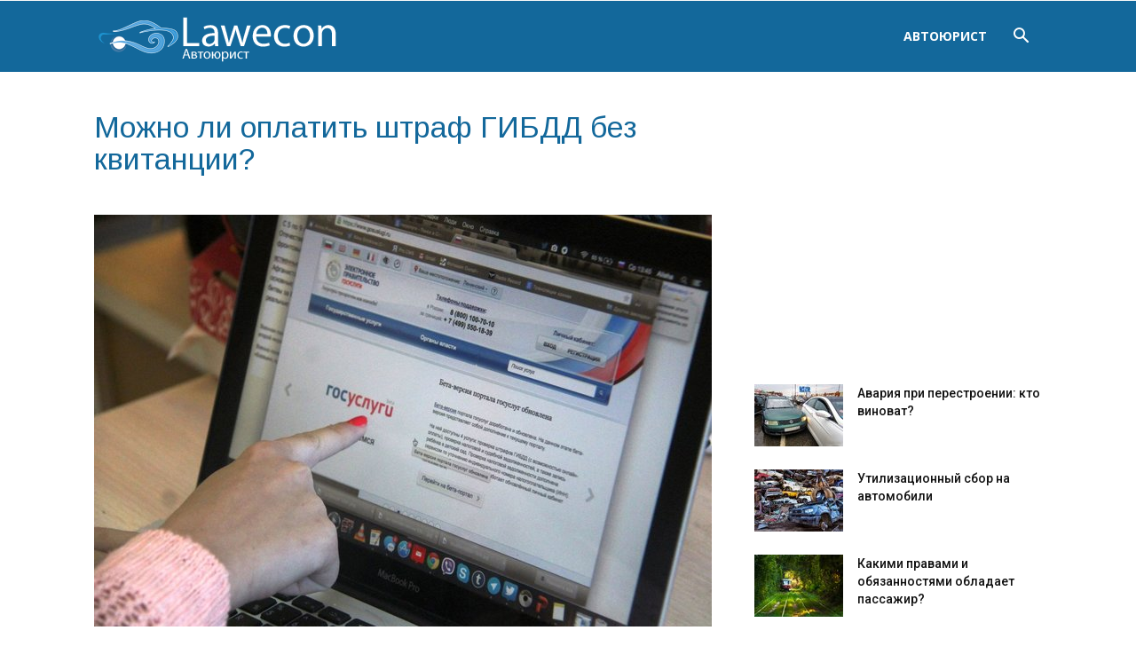

--- FILE ---
content_type: text/html; charset=UTF-8
request_url: https://lawecon.ru/kak-oplatit-shtraf-gibdd-bez-kvitancii/
body_size: 98500
content:
<!doctype html >
<!--[if IE 8]>    <html class="ie8" lang="en"> <![endif]-->
<!--[if IE 9]>    <html class="ie9" lang="en"> <![endif]-->
<!--[if gt IE 8]><!--> <html lang="ru-RU" prefix="og: http://ogp.me/ns#"> <!--<![endif]-->
<head>
    <title>Как оплатить штраф ГИБДД без квитанции?</title>
    <meta charset="UTF-8" />
    <meta name="viewport" content="width=device-width, initial-scale=1.0">
    <link rel='pingback' href='/xmlrpc.php' />
    <meta property="og:image" content="https://lawecon.ru/wp-content/uploads/2018/06/oplata-shtrafa.jpg" />
<!-- This site is optimized with the Yoast SEO plugin v8.4 - https://yoast.com/wordpress/plugins/seo/ -->
<meta name="description" content="Оплатить штраф ГИБДД без квитанции можно сразу несколькими способами: через банк, с помощью интернета, через официальный веб-ресурс, в кассе учреждения или посредством устройства самообслуживания."/>
<link rel="canonical" href="https://lawecon.ru/kak-oplatit-shtraf-gibdd-bez-kvitancii/" />
<meta property="og:locale" content="ru_RU" />
<meta property="og:type" content="article" />
<meta property="og:title" content="Как оплатить штраф ГИБДД без квитанции?" />
<meta property="og:description" content="Оплатить штраф ГИБДД без квитанции можно сразу несколькими способами: через банк, с помощью интернета, через официальный веб-ресурс, в кассе учреждения или посредством устройства самообслуживания." />
<meta property="og:url" content="https://lawecon.ru/kak-oplatit-shtraf-gibdd-bez-kvitancii/" />
<meta property="article:section" content="Автоюрист" />
<meta property="article:published_time" content="2018-06-29T11:45:43+00:00" />
<meta property="og:image" content="https://lawecon.ru/wp-content/uploads/2018/06/oplata-shtrafa.jpg" />
<meta property="og:image:secure_url" content="https://lawecon.ru/wp-content/uploads/2018/06/oplata-shtrafa.jpg" />
<meta property="og:image:width" content="1600" />
<meta property="og:image:height" content="1066" />
<meta name="twitter:card" content="summary_large_image" />
<meta name="twitter:description" content="Оплатить штраф ГИБДД без квитанции можно сразу несколькими способами: через банк, с помощью интернета, через официальный веб-ресурс, в кассе учреждения или посредством устройства самообслуживания." />
<meta name="twitter:title" content="Как оплатить штраф ГИБДД без квитанции?" />
<meta name="twitter:image" content="https://lawecon.ru/wp-content/uploads/2018/06/oplata-shtrafa.jpg" />
<!-- / Yoast SEO plugin. -->

<link rel='stylesheet' id='toc-screen-css' href='/wp-content/plugins/table-of-contents-plus/screen.min.css?ver=1509' type='text/css' media='all' />
<link rel='stylesheet' id='wp-postratings-css' href='/wp-content/plugins/wp-postratings/css/postratings-css.css?ver=1.85' type='text/css' media='all' />
<link rel='stylesheet' id='google-fonts-style-css' href='https://fonts.googleapis.com/css?family=Arimo%3A400%7COpen+Sans%3A300italic%2C400%2C400italic%2C600%2C600italic%2C700%7CRoboto%3A300%2C400%2C400italic%2C500%2C500italic%2C700%2C900&#038;ver=8.8.2' type='text/css' media='all' />
<link rel='stylesheet' id='td-theme-css' href='/wp-content/themes/Newspaper/style.css?ver=8.8.2' type='text/css' media='all' />
<script type='text/javascript' src='https://lawecon.ru/wp-includes/js/jquery/jquery.js?ver=1.12.4'></script>
<style type="text/css">div#toc_container {background: #fff;border: 1px solid #fff;}div#toc_container p.toc_title a,div#toc_container ul.toc_list a {color: #4fa8db;}</style><!-- Yandex.Metrika counter -->
<script type="text/javascript" >
    (function (d, w, c) {
        (w[c] = w[c] || []).push(function() {
            try {
                w.yaCounter47832207 = new Ya.Metrika({
                    id:47832207,
                    clickmap:true,
                    trackLinks:true,
                    accurateTrackBounce:true,
                    webvisor:true
                });
            } catch(e) { }
        });

        var n = d.getElementsByTagName("script")[0],
            s = d.createElement("script"),
            f = function () { n.parentNode.insertBefore(s, n); };
        s.type = "text/javascript";
        s.async = true;
        s.src = "https://mc.yandex.ru/metrika/watch.js";

        if (w.opera == "[object Opera]") {
            d.addEventListener("DOMContentLoaded", f, false);
        } else { f(); }
    })(document, window, "yandex_metrika_callbacks");
</script>
<noscript><div><img src="https://mc.yandex.ru/watch/47832207" style="position:absolute; left:-9999px;" alt="" /></div></noscript>
<!-- /Yandex.Metrika counter -->

<script async src="//pagead2.googlesyndication.com/pagead/js/adsbygoogle.js"></script>
<script>
     (adsbygoogle = window.adsbygoogle || []).push({
          google_ad_client: "ca-pub-3288911270811274",
          enable_page_level_ads: true
     });
</script>
<script async src="//pagead2.googlesyndication.com/pagead/js/adsbygoogle.js"></script>
<script>
     (adsbygoogle = window.adsbygoogle || []).push({
          google_ad_client: "ca-pub-4834240470501314",
          enable_page_level_ads: true
     });
</script><!--[if lt IE 9]><script src="https://cdnjs.cloudflare.com/ajax/libs/html5shiv/3.7.3/html5shiv.js"></script><![endif]-->
    
<!-- JS generated by theme -->

<script>
    
    

	    var tdBlocksArray = []; //here we store all the items for the current page

	    //td_block class - each ajax block uses a object of this class for requests
	    function tdBlock() {
		    this.id = '';
		    this.block_type = 1; //block type id (1-234 etc)
		    this.atts = '';
		    this.td_column_number = '';
		    this.td_current_page = 1; //
		    this.post_count = 0; //from wp
		    this.found_posts = 0; //from wp
		    this.max_num_pages = 0; //from wp
		    this.td_filter_value = ''; //current live filter value
		    this.is_ajax_running = false;
		    this.td_user_action = ''; // load more or infinite loader (used by the animation)
		    this.header_color = '';
		    this.ajax_pagination_infinite_stop = ''; //show load more at page x
	    }


        // td_js_generator - mini detector
        (function(){
            var htmlTag = document.getElementsByTagName("html")[0];

	        if ( navigator.userAgent.indexOf("MSIE 10.0") > -1 ) {
                htmlTag.className += ' ie10';
            }

            if ( !!navigator.userAgent.match(/Trident.*rv\:11\./) ) {
                htmlTag.className += ' ie11';
            }

	        if ( navigator.userAgent.indexOf("Edge") > -1 ) {
                htmlTag.className += ' ieEdge';
            }

            if ( /(iPad|iPhone|iPod)/g.test(navigator.userAgent) ) {
                htmlTag.className += ' td-md-is-ios';
            }

            var user_agent = navigator.userAgent.toLowerCase();
            if ( user_agent.indexOf("android") > -1 ) {
                htmlTag.className += ' td-md-is-android';
            }

            if ( -1 !== navigator.userAgent.indexOf('Mac OS X')  ) {
                htmlTag.className += ' td-md-is-os-x';
            }

            if ( /chrom(e|ium)/.test(navigator.userAgent.toLowerCase()) ) {
               htmlTag.className += ' td-md-is-chrome';
            }

            if ( -1 !== navigator.userAgent.indexOf('Firefox') ) {
                htmlTag.className += ' td-md-is-firefox';
            }

            if ( -1 !== navigator.userAgent.indexOf('Safari') && -1 === navigator.userAgent.indexOf('Chrome') ) {
                htmlTag.className += ' td-md-is-safari';
            }

            if( -1 !== navigator.userAgent.indexOf('IEMobile') ){
                htmlTag.className += ' td-md-is-iemobile';
            }

        })();




        var tdLocalCache = {};

        ( function () {
            "use strict";

            tdLocalCache = {
                data: {},
                remove: function (resource_id) {
                    delete tdLocalCache.data[resource_id];
                },
                exist: function (resource_id) {
                    return tdLocalCache.data.hasOwnProperty(resource_id) && tdLocalCache.data[resource_id] !== null;
                },
                get: function (resource_id) {
                    return tdLocalCache.data[resource_id];
                },
                set: function (resource_id, cachedData) {
                    tdLocalCache.remove(resource_id);
                    tdLocalCache.data[resource_id] = cachedData;
                }
            };
        })();

    
    
var td_viewport_interval_list=[{"limitBottom":767,"sidebarWidth":228},{"limitBottom":1018,"sidebarWidth":300},{"limitBottom":1140,"sidebarWidth":324}];
var td_ajax_url="https:\/\/lawecon.ru\/wp-admin\/admin-ajax.php?td_theme_name=Newspaper&v=8.8.2";
var td_get_template_directory_uri="https:\/\/lawecon.ru\/wp-content\/themes\/Newspaper";
var tds_snap_menu="";
var tds_logo_on_sticky="";
var tds_header_style="6";
var td_please_wait="\u041f\u043e\u0436\u0430\u043b\u0443\u0439\u0441\u0442\u0430, \u043f\u043e\u0434\u043e\u0436\u0434\u0438\u0442\u0435...";
var td_email_user_pass_incorrect="\u041d\u0435\u0432\u0435\u0440\u043d\u043e\u0435 \u0438\u043c\u044f \u043f\u043e\u043b\u044c\u0437\u043e\u0432\u0430\u0442\u0435\u043b\u044f \u0438\u043b\u0438 \u043f\u0430\u0440\u043e\u043b\u044c!";
var td_email_user_incorrect="\u041d\u0435\u0432\u0435\u0440\u043d\u044b\u0439 \u0430\u0434\u0440\u0435\u0441 \u044d\u043b\u0435\u043a\u0442\u0440\u043e\u043d\u043d\u043e\u0439 \u043f\u043e\u0447\u0442\u044b \u0438\u043b\u0438 \u043f\u0430\u0440\u043e\u043b\u044c!";
var td_email_incorrect="\u041d\u0435\u0432\u0435\u0440\u043d\u044b\u0439 \u0430\u0434\u0440\u0435\u0441 \u044d\u043b\u0435\u043a\u0442\u0440\u043e\u043d\u043d\u043e\u0439 \u043f\u043e\u0447\u0442\u044b!";
var tds_more_articles_on_post_enable="";
var tds_more_articles_on_post_time_to_wait="";
var tds_more_articles_on_post_pages_distance_from_top=0;
var tds_theme_color_site_wide="#13689b";
var tds_smart_sidebar="enabled";
var tdThemeName="Newspaper";
var td_magnific_popup_translation_tPrev="\u041f\u0440\u0435\u0434\u044b\u0434\u0443\u0449\u0438\u0439 (\u041a\u043d\u043e\u043f\u043a\u0430 \u0432\u043b\u0435\u0432\u043e)";
var td_magnific_popup_translation_tNext="\u0421\u043b\u0435\u0434\u0443\u044e\u0449\u0438\u0439 (\u041a\u043d\u043e\u043f\u043a\u0430 \u0432\u043f\u0440\u0430\u0432\u043e)";
var td_magnific_popup_translation_tCounter="%curr% \u0438\u0437 %total%";
var td_magnific_popup_translation_ajax_tError="\u0421\u043e\u0434\u0435\u0440\u0436\u0438\u043c\u043e\u0435 %url% \u043d\u0435 \u043c\u043e\u0436\u0435\u0442 \u0431\u044b\u0442\u044c \u0437\u0430\u0433\u0440\u0443\u0436\u0435\u043d\u043e.";
var td_magnific_popup_translation_image_tError="\u0418\u0437\u043e\u0431\u0440\u0430\u0436\u0435\u043d\u0438\u0435 #%curr% \u043d\u0435 \u0443\u0434\u0430\u043b\u043e\u0441\u044c \u0437\u0430\u0433\u0440\u0443\u0437\u0438\u0442\u044c.";
var tdDateNamesI18n={"month_names":["\u042f\u043d\u0432\u0430\u0440\u044c","\u0424\u0435\u0432\u0440\u0430\u043b\u044c","\u041c\u0430\u0440\u0442","\u0410\u043f\u0440\u0435\u043b\u044c","\u041c\u0430\u0439","\u0418\u044e\u043d\u044c","\u0418\u044e\u043b\u044c","\u0410\u0432\u0433\u0443\u0441\u0442","\u0421\u0435\u043d\u0442\u044f\u0431\u0440\u044c","\u041e\u043a\u0442\u044f\u0431\u0440\u044c","\u041d\u043e\u044f\u0431\u0440\u044c","\u0414\u0435\u043a\u0430\u0431\u0440\u044c"],"month_names_short":["\u042f\u043d\u0432","\u0424\u0435\u0432","\u041c\u0430\u0440","\u0410\u043f\u0440","\u041c\u0430\u0439","\u0418\u044e\u043d","\u0418\u044e\u043b","\u0410\u0432\u0433","\u0421\u0435\u043d","\u041e\u043a\u0442","\u041d\u043e\u044f","\u0414\u0435\u043a"],"day_names":["\u0412\u043e\u0441\u043a\u0440\u0435\u0441\u0435\u043d\u044c\u0435","\u041f\u043e\u043d\u0435\u0434\u0435\u043b\u044c\u043d\u0438\u043a","\u0412\u0442\u043e\u0440\u043d\u0438\u043a","\u0421\u0440\u0435\u0434\u0430","\u0427\u0435\u0442\u0432\u0435\u0440\u0433","\u041f\u044f\u0442\u043d\u0438\u0446\u0430","\u0421\u0443\u0431\u0431\u043e\u0442\u0430"],"day_names_short":["\u0412\u0441","\u041f\u043d","\u0412\u0442","\u0421\u0440","\u0427\u0442","\u041f\u0442","\u0421\u0431"]};
var td_ad_background_click_link="";
var td_ad_background_click_target="";
</script>


<!-- Header style compiled by theme -->

<style>
    

                                    @font-face {
                                      font-family: "fontawesome";
                                      src: local("fontawesome"), url("https://lawecon.ru/wp-content/uploads/2018/06/fontawesome-webfont11.woff") format("woff");
                                    }
                                
.td-header-wrap .black-menu .sf-menu > .current-menu-item > a,
    .td-header-wrap .black-menu .sf-menu > .current-menu-ancestor > a,
    .td-header-wrap .black-menu .sf-menu > .current-category-ancestor > a,
    .td-header-wrap .black-menu .sf-menu > li > a:hover,
    .td-header-wrap .black-menu .sf-menu > .sfHover > a,
    .td-header-style-12 .td-header-menu-wrap-full,
    .sf-menu > .current-menu-item > a:after,
    .sf-menu > .current-menu-ancestor > a:after,
    .sf-menu > .current-category-ancestor > a:after,
    .sf-menu > li:hover > a:after,
    .sf-menu > .sfHover > a:after,
    .td-header-style-12 .td-affix,
    .header-search-wrap .td-drop-down-search:after,
    .header-search-wrap .td-drop-down-search .btn:hover,
    input[type=submit]:hover,
    .td-read-more a,
    .td-post-category:hover,
    .td-grid-style-1.td-hover-1 .td-big-grid-post:hover .td-post-category,
    .td-grid-style-5.td-hover-1 .td-big-grid-post:hover .td-post-category,
    .td_top_authors .td-active .td-author-post-count,
    .td_top_authors .td-active .td-author-comments-count,
    .td_top_authors .td_mod_wrap:hover .td-author-post-count,
    .td_top_authors .td_mod_wrap:hover .td-author-comments-count,
    .td-404-sub-sub-title a:hover,
    .td-search-form-widget .wpb_button:hover,
    .td-rating-bar-wrap div,
    .td_category_template_3 .td-current-sub-category,
    .dropcap,
    .td_wrapper_video_playlist .td_video_controls_playlist_wrapper,
    .wpb_default,
    .wpb_default:hover,
    .td-left-smart-list:hover,
    .td-right-smart-list:hover,
    .woocommerce-checkout .woocommerce input.button:hover,
    .woocommerce-page .woocommerce a.button:hover,
    .woocommerce-account div.woocommerce .button:hover,
    #bbpress-forums button:hover,
    .bbp_widget_login .button:hover,
    .td-footer-wrapper .td-post-category,
    .td-footer-wrapper .widget_product_search input[type="submit"]:hover,
    .woocommerce .product a.button:hover,
    .woocommerce .product #respond input#submit:hover,
    .woocommerce .checkout input#place_order:hover,
    .woocommerce .woocommerce.widget .button:hover,
    .single-product .product .summary .cart .button:hover,
    .woocommerce-cart .woocommerce table.cart .button:hover,
    .woocommerce-cart .woocommerce .shipping-calculator-form .button:hover,
    .td-next-prev-wrap a:hover,
    .td-load-more-wrap a:hover,
    .td-post-small-box a:hover,
    .page-nav .current,
    .page-nav:first-child > div,
    .td_category_template_8 .td-category-header .td-category a.td-current-sub-category,
    .td_category_template_4 .td-category-siblings .td-category a:hover,
    #bbpress-forums .bbp-pagination .current,
    #bbpress-forums #bbp-single-user-details #bbp-user-navigation li.current a,
    .td-theme-slider:hover .slide-meta-cat a,
    a.vc_btn-black:hover,
    .td-trending-now-wrapper:hover .td-trending-now-title,
    .td-scroll-up,
    .td-smart-list-button:hover,
    .td-weather-information:before,
    .td-weather-week:before,
    .td_block_exchange .td-exchange-header:before,
    .td_block_big_grid_9.td-grid-style-1 .td-post-category,
    .td_block_big_grid_9.td-grid-style-5 .td-post-category,
    .td-grid-style-6.td-hover-1 .td-module-thumb:after,
    .td-pulldown-syle-2 .td-subcat-dropdown ul:after,
    .td_block_template_9 .td-block-title:after,
    .td_block_template_15 .td-block-title:before,
    div.wpforms-container .wpforms-form div.wpforms-submit-container button[type=submit] {
        background-color: #13689b;
    }

    .td_block_template_4 .td-related-title .td-cur-simple-item:before {
        border-color: #13689b transparent transparent transparent !important;
    }

    .woocommerce .woocommerce-message .button:hover,
    .woocommerce .woocommerce-error .button:hover,
    .woocommerce .woocommerce-info .button:hover {
        background-color: #13689b !important;
    }
    
    
    .td_block_template_4 .td-related-title .td-cur-simple-item,
    .td_block_template_3 .td-related-title .td-cur-simple-item,
    .td_block_template_9 .td-related-title:after {
        background-color: #13689b;
    }

    .woocommerce .product .onsale,
    .woocommerce.widget .ui-slider .ui-slider-handle {
        background: none #13689b;
    }

    .woocommerce.widget.widget_layered_nav_filters ul li a {
        background: none repeat scroll 0 0 #13689b !important;
    }

    a,
    cite a:hover,
    .td_mega_menu_sub_cats .cur-sub-cat,
    .td-mega-span h3 a:hover,
    .td_mod_mega_menu:hover .entry-title a,
    .header-search-wrap .result-msg a:hover,
    .td-header-top-menu .td-drop-down-search .td_module_wrap:hover .entry-title a,
    .td-header-top-menu .td-icon-search:hover,
    .td-header-wrap .result-msg a:hover,
    .top-header-menu li a:hover,
    .top-header-menu .current-menu-item > a,
    .top-header-menu .current-menu-ancestor > a,
    .top-header-menu .current-category-ancestor > a,
    .td-social-icon-wrap > a:hover,
    .td-header-sp-top-widget .td-social-icon-wrap a:hover,
    .td-page-content blockquote p,
    .td-post-content blockquote p,
    .mce-content-body blockquote p,
    .comment-content blockquote p,
    .wpb_text_column blockquote p,
    .td_block_text_with_title blockquote p,
    .td_module_wrap:hover .entry-title a,
    .td-subcat-filter .td-subcat-list a:hover,
    .td-subcat-filter .td-subcat-dropdown a:hover,
    .td_quote_on_blocks,
    .dropcap2,
    .dropcap3,
    .td_top_authors .td-active .td-authors-name a,
    .td_top_authors .td_mod_wrap:hover .td-authors-name a,
    .td-post-next-prev-content a:hover,
    .author-box-wrap .td-author-social a:hover,
    .td-author-name a:hover,
    .td-author-url a:hover,
    .td_mod_related_posts:hover h3 > a,
    .td-post-template-11 .td-related-title .td-related-left:hover,
    .td-post-template-11 .td-related-title .td-related-right:hover,
    .td-post-template-11 .td-related-title .td-cur-simple-item,
    .td-post-template-11 .td_block_related_posts .td-next-prev-wrap a:hover,
    .comment-reply-link:hover,
    .logged-in-as a:hover,
    #cancel-comment-reply-link:hover,
    .td-search-query,
    .td-category-header .td-pulldown-category-filter-link:hover,
    .td-category-siblings .td-subcat-dropdown a:hover,
    .td-category-siblings .td-subcat-dropdown a.td-current-sub-category,
    .widget a:hover,
    .td_wp_recentcomments a:hover,
    .archive .widget_archive .current,
    .archive .widget_archive .current a,
    .widget_calendar tfoot a:hover,
    .woocommerce a.added_to_cart:hover,
    .woocommerce-account .woocommerce-MyAccount-navigation a:hover,
    #bbpress-forums li.bbp-header .bbp-reply-content span a:hover,
    #bbpress-forums .bbp-forum-freshness a:hover,
    #bbpress-forums .bbp-topic-freshness a:hover,
    #bbpress-forums .bbp-forums-list li a:hover,
    #bbpress-forums .bbp-forum-title:hover,
    #bbpress-forums .bbp-topic-permalink:hover,
    #bbpress-forums .bbp-topic-started-by a:hover,
    #bbpress-forums .bbp-topic-started-in a:hover,
    #bbpress-forums .bbp-body .super-sticky li.bbp-topic-title .bbp-topic-permalink,
    #bbpress-forums .bbp-body .sticky li.bbp-topic-title .bbp-topic-permalink,
    .widget_display_replies .bbp-author-name,
    .widget_display_topics .bbp-author-name,
    .footer-text-wrap .footer-email-wrap a,
    .td-subfooter-menu li a:hover,
    .footer-social-wrap a:hover,
    a.vc_btn-black:hover,
    .td-smart-list-dropdown-wrap .td-smart-list-button:hover,
    .td_module_17 .td-read-more a:hover,
    .td_module_18 .td-read-more a:hover,
    .td_module_19 .td-post-author-name a:hover,
    .td-instagram-user a,
    .td-pulldown-syle-2 .td-subcat-dropdown:hover .td-subcat-more span,
    .td-pulldown-syle-2 .td-subcat-dropdown:hover .td-subcat-more i,
    .td-pulldown-syle-3 .td-subcat-dropdown:hover .td-subcat-more span,
    .td-pulldown-syle-3 .td-subcat-dropdown:hover .td-subcat-more i,
    .td-block-title-wrap .td-wrapper-pulldown-filter .td-pulldown-filter-display-option:hover,
    .td-block-title-wrap .td-wrapper-pulldown-filter .td-pulldown-filter-display-option:hover i,
    .td-block-title-wrap .td-wrapper-pulldown-filter .td-pulldown-filter-link:hover,
    .td-block-title-wrap .td-wrapper-pulldown-filter .td-pulldown-filter-item .td-cur-simple-item,
    .td_block_template_2 .td-related-title .td-cur-simple-item,
    .td_block_template_5 .td-related-title .td-cur-simple-item,
    .td_block_template_6 .td-related-title .td-cur-simple-item,
    .td_block_template_7 .td-related-title .td-cur-simple-item,
    .td_block_template_8 .td-related-title .td-cur-simple-item,
    .td_block_template_9 .td-related-title .td-cur-simple-item,
    .td_block_template_10 .td-related-title .td-cur-simple-item,
    .td_block_template_11 .td-related-title .td-cur-simple-item,
    .td_block_template_12 .td-related-title .td-cur-simple-item,
    .td_block_template_13 .td-related-title .td-cur-simple-item,
    .td_block_template_14 .td-related-title .td-cur-simple-item,
    .td_block_template_15 .td-related-title .td-cur-simple-item,
    .td_block_template_16 .td-related-title .td-cur-simple-item,
    .td_block_template_17 .td-related-title .td-cur-simple-item,
    .td-theme-wrap .sf-menu ul .td-menu-item > a:hover,
    .td-theme-wrap .sf-menu ul .sfHover > a,
    .td-theme-wrap .sf-menu ul .current-menu-ancestor > a,
    .td-theme-wrap .sf-menu ul .current-category-ancestor > a,
    .td-theme-wrap .sf-menu ul .current-menu-item > a,
    .td_outlined_btn {
        color: #13689b;
    }

    a.vc_btn-black.vc_btn_square_outlined:hover,
    a.vc_btn-black.vc_btn_outlined:hover,
    .td-mega-menu-page .wpb_content_element ul li a:hover,
    .td-theme-wrap .td-aj-search-results .td_module_wrap:hover .entry-title a,
    .td-theme-wrap .header-search-wrap .result-msg a:hover {
        color: #13689b !important;
    }

    .td-next-prev-wrap a:hover,
    .td-load-more-wrap a:hover,
    .td-post-small-box a:hover,
    .page-nav .current,
    .page-nav:first-child > div,
    .td_category_template_8 .td-category-header .td-category a.td-current-sub-category,
    .td_category_template_4 .td-category-siblings .td-category a:hover,
    #bbpress-forums .bbp-pagination .current,
    .post .td_quote_box,
    .page .td_quote_box,
    a.vc_btn-black:hover,
    .td_block_template_5 .td-block-title > *,
    .td_outlined_btn {
        border-color: #13689b;
    }

    .td_wrapper_video_playlist .td_video_currently_playing:after {
        border-color: #13689b !important;
    }

    .header-search-wrap .td-drop-down-search:before {
        border-color: transparent transparent #13689b transparent;
    }

    .block-title > span,
    .block-title > a,
    .block-title > label,
    .widgettitle,
    .widgettitle:after,
    .td-trending-now-title,
    .td-trending-now-wrapper:hover .td-trending-now-title,
    .wpb_tabs li.ui-tabs-active a,
    .wpb_tabs li:hover a,
    .vc_tta-container .vc_tta-color-grey.vc_tta-tabs-position-top.vc_tta-style-classic .vc_tta-tabs-container .vc_tta-tab.vc_active > a,
    .vc_tta-container .vc_tta-color-grey.vc_tta-tabs-position-top.vc_tta-style-classic .vc_tta-tabs-container .vc_tta-tab:hover > a,
    .td_block_template_1 .td-related-title .td-cur-simple-item,
    .woocommerce .product .products h2:not(.woocommerce-loop-product__title),
    .td-subcat-filter .td-subcat-dropdown:hover .td-subcat-more, 
    .td_3D_btn,
    .td_shadow_btn,
    .td_default_btn,
    .td_round_btn, 
    .td_outlined_btn:hover {
    	background-color: #13689b;
    }

    .woocommerce div.product .woocommerce-tabs ul.tabs li.active {
    	background-color: #13689b !important;
    }

    .block-title,
    .td_block_template_1 .td-related-title,
    .wpb_tabs .wpb_tabs_nav,
    .vc_tta-container .vc_tta-color-grey.vc_tta-tabs-position-top.vc_tta-style-classic .vc_tta-tabs-container,
    .woocommerce div.product .woocommerce-tabs ul.tabs:before {
        border-color: #13689b;
    }
    .td_block_wrap .td-subcat-item a.td-cur-simple-item {
	    color: #13689b;
	}


    
    .td-grid-style-4 .entry-title
    {
        background-color: rgba(19, 104, 155, 0.7);
    }

    
    .post .td-post-header .entry-title {
        color: #13689b;
    }
    .td_module_15 .entry-title a {
        color: #13689b;
    }

    
    .td-post-content,
    .td-post-content p {
    	color: #000000;
    }

    
    .td-post-content h1,
    .td-post-content h2,
    .td-post-content h3,
    .td-post-content h4,
    .td-post-content h5,
    .td-post-content h6 {
    	color: #13689b;
    }

    
	.post .td-post-header .entry-title {
		font-family:Arimo;
	
	}
    
    .td-post-template-default .td-post-header .entry-title {
        font-size:34px;
	line-height:36px;
	
    }
    
    .td-post-content p,
    .td-post-content {
        font-family:Arimo;
	
    }
    
    .td-post-content h1 {
        font-family:Arimo;
	
    }
    
    .td-post-content h2 {
        font-family:Arimo;
	
    }
    
    .td-post-content h3 {
        font-family:Arimo;
	
    }
    
    .td-post-content h4 {
        font-family:Arimo;
	
    }
</style>

</head>

<body class="post-template-default single single-post postid-4993 single-format-standard kak-oplatit-shtraf-gibdd-bez-kvitancii global-block-template-1 td-full-layout" itemscope="itemscope" itemtype="https://schema.org/WebPage">

        <div class="td-scroll-up"><i class="td-icon-menu-up"></i></div>
    
    <div class="td-menu-background"></div>
<div id="td-mobile-nav">
    <div class="td-mobile-container">
        <!-- mobile menu top section -->
        <div class="td-menu-socials-wrap">
            <!-- socials -->
            <div class="td-menu-socials">
                            </div>
            <!-- close button -->
            <div class="td-mobile-close">
                <a href='#'><i class="td-icon-close-mobile"></i></a>
            </div>
        </div>

        <!-- login section -->
        
        <!-- menu section -->
        <div class="td-mobile-content">
            <div class="menu-menu-container"><ul id="menu-menu" class="td-mobile-main-menu"><li id="menu-item-711" class="menu-item menu-item-type-taxonomy menu-item-object-category current-post-ancestor current-menu-parent current-post-parent menu-item-first menu-item-711"><a href='/avtoyurist/'>Автоюрист</a></li>
</ul></div>        </div>
    </div>

    <!-- register/login section -->
    </div>    <div class="td-search-background"></div>
<div class="td-search-wrap-mob">
	<div class="td-drop-down-search" aria-labelledby="td-header-search-button">
		<form method="get" class="td-search-form" action="https://lawecon.ru/">
			<!-- close button -->
			<div class="td-search-close">
				<a href='#'><i class="td-icon-close-mobile"></i></a>
			</div>
			<div role="search" class="td-search-input">
				<span>Поиск</span>
				<input id="td-header-search-mob" type="text" value="" name="s" autocomplete="off" />
			</div>
		</form>
		<div id="td-aj-search-mob"></div>
	</div>
</div>    
    
    <div id="td-outer-wrap" class="td-theme-wrap">
    
        <!--
Header style 6
-->


<div class="td-header-wrap td-header-style-6 ">
    
    <div class="td-header-top-menu-full td-container-wrap ">
        <div class="td-container td-header-row td-header-top-menu">
            
    <div class="top-bar-style-1">
        
<div class="td-header-sp-top-menu">


	</div>
        <div class="td-header-sp-top-widget">
    
    </div>    </div>

<!-- LOGIN MODAL -->
        </div>
    </div>

    <div class="td-header-menu-wrap-full td-container-wrap ">
        
        <div class="td-header-menu-wrap ">
            <div class="td-container td-header-row td-header-main-menu black-menu">
                
    <div class="header-search-wrap">
        <div class="td-search-btns-wrap">
            <a id='td-header-search-button' href='#' role='button' class='dropdown-toggle ' data='-' toggle='dropdown'><i class="td-icon-search"></i></a>
            <a id='td-header-search-button-mob' href='#' role='button' class='dropdown-toggle ' data='-' toggle='dropdown'><i class="td-icon-search"></i></a>
        </div>

        <div class="td-drop-down-search" aria-labelledby="td-header-search-button">
            <form method="get" class="td-search-form" action="https://lawecon.ru/">
                <div role="search" class="td-head-form-search-wrap">
                    <input id="td-header-search" type="text" value="" name="s" autocomplete="off" /><input class="wpb_button wpb_btn-inverse btn" type="submit" id="td-header-search-top" value="Поиск" />
                </div>
            </form>
            <div id="td-aj-search"></div>
        </div>
    </div>

<div id="td-header-menu" role="navigation">
    <div id="td-top-mobile-toggle"><a href='#'><i class="td-icon-font td-icon-mobile"></i></a></div>
    <div class="td-main-menu-logo td-logo-in-menu">
                    <a class='td-main-logo' href='/'>
                <img src="https://lawecon.ru/wp-content/uploads/2018/06/lawecon-300x56.png" alt=""/>
                <span class="td-visual-hidden"></span></a>
            </div>
    <div class="menu-menu-container"><ul id="menu-menu-1" class="sf-menu"><li class="menu-item menu-item-type-taxonomy menu-item-object-category current-post-ancestor current-menu-parent current-post-parent menu-item-first td-menu-item td-normal-menu menu-item-711"><a href='/avtoyurist/'>Автоюрист</a></li>
</ul></div></div>            </div>
        </div>
    </div>

    
</div><div class="td-main-content-wrap td-container-wrap">

    <div class="td-container td-post-template-default ">
        <div class="td-crumb-container"></div>

        <div class="td-pb-row">
                                    <div class="td-pb-span8 td-main-content" role="main">
                            <div class="td-ss-main-content">
                                
    <article id="post-4993" class="post-4993 post type-post status-publish format-standard has-post-thumbnail hentry category-avtoyurist" itemscope itemtype="https://schema.org/Article">
        <div class="td-post-header">

            
            <header class="td-post-title">
                <h1 class="entry-title">Можно ли оплатить штраф ГИБДД без квитанции?</h1>

                

                <div class="td-module-meta-info">
                                                                                                </div>

            </header>

        </div>

        

        <div class="td-post-content">

        <div class="td-post-featured-image"><a href='/wp-content/uploads/2018/06/oplata-shtrafa.jpg' data='-' caption=''><img width="696" height="464" class="entry-thumb td-modal-image" src="https://lawecon.ru/wp-content/uploads/2018/06/oplata-shtrafa-696x464.jpg" alt="" title="oplata shtrafa"/></a></div>
        <div><div style="margin:10px 0;">
<script async src="https://pagead2.googlesyndication.com/pagead/js/adsbygoogle.js"></script>
<!-- responsive -->
<ins class="adsbygoogle"
     style="display:block"
     data-ad-client="ca-pub-4834240470501314"
     data-ad-slot="9873394822"
     data-ad-format="auto"
     data-full-width-responsive="true"></ins>
<script>
     (adsbygoogle = window.adsbygoogle || []).push({});
</script>

</div>

<div style="padding:10px 0; border:#ccc 1px dashed; margin:0 0 10px 0; background:#efefef">
	<div style="font-size:24px; text-align:center">
		Бесплатная консультация юриста по телефону:
	</div>
	<div style="font-size:30px; text-align:center">
				<a href='tel:+78043330143'>8 (804) 333-01-43</a>
	</div>
</div></div><div id="toc_container" class="no_bullets"><ul class="toc_list"><li><a href='#i'><span class="toc_number toc_depth_1">1</span> Как оплатить штраф ГИБДД без квитанции через банк?</a></li><li><a href='#i-2'><span class="toc_number toc_depth_1">2</span> Оплата штрафов через интернет</a></li><li><a href='#i-3'><span class="toc_number toc_depth_1">3</span> Можно ли оплатить через официальный сайт ГИБДД?</a></li><li><a href='#i-4'><span class="toc_number toc_depth_1">4</span> Оплата штрафов на месте</a></li><li><a href='#i-5'><span class="toc_number toc_depth_1">5</span> Использование терминалов для оплаты штрафа ГИБДД без квитанции</a></li><li><a href='#i-6'><span class="toc_number toc_depth_1">6</span> Чем грозит уклонение от ответственности?</a></li></ul></div>
<p>Нарушение правил дорожного движения сопровождается выпиской штрафа. Водитель обязан погасить наложенные штрафные санкции в установленный срок. Нередко возникает ситуация, когда владелец автомобиля теряет квитанцию. В таком случае с оплатой штрафа могут возникнуть сложности. В материале ниже рассмотрим как можно заплатить штраф ГИБДД без квитанции.</p>
<h2><span id="i">Как оплатить штраф ГИБДД без квитанции через банк?</span></h2>
<p><em><strong>Есть несколько способов как без квитанции оплатить штраф ГИБДД:</strong></em></p>
<ul>
<li>через Банк;</li>
<li>с помощью интернета;</li>
<li>через официальный веб-ресурс;</li>
<li>в кассе учреждения;</li>
<li>в устройстве самообслуживания.</li>
</ul>
<p>На усмотрение нарушителя можно выбрать любой из вышепредставленных вариантов.</p><div><script async src="https://pagead2.googlesyndication.com/pagead/js/adsbygoogle.js"></script>
<ins class="adsbygoogle"
     style="display:block; text-align:center;"
     data-ad-layout="in-article"
     data-ad-format="fluid"
     data-ad-client="ca-pub-4834240470501314"
     data-ad-slot="3697342980"></ins>
<script>
     (adsbygoogle = window.adsbygoogle || []).push({});
</script></div>
<p style="text-align: center;"><em><strong>Как сделать оплату через банк?</strong></em></p>
<p><em><strong>Оплата санкций ГИБДД через банковское учреждение происходит по такой схеме:</strong></em></p>
<ul>
<li>посетить ближайшее отделение банка и написать заявление о просьбе произвести платеж в пользу организации, которая оштрафовала водителя. Заявление пишется по форме ПД-4;</li>
<li>заполнить бланк заявления и оплатить платеж.</li>
</ul>
<p>После завершения процедуры, клиенту выдается квитанция, которая будет подтверждением отсутствия у водителя задолженностей. За взятие документа по форме ПД-4 взимается комиссия в размере 15% от стоимости задолженности. Если сумма долга крупная, целесообразней выбрать иной метод выплаты.</p>
<h2><span id="i-2">Оплата штрафов через интернет</span></h2>
<p>Оплата через интернет &#8212; распространенная услуга среди пользователей. Некоторые официальные онлайн-ресурсы, например, EasyPaу предполагают наличие действующей карты. Другие веб-проекты: Киви, Яндекс.Деньги имеют уже встроенный кошелек, с помощью которого можно совершать соответствующие платежи.</p>
<p><em><strong> Оплата через интернет осуществляется по такому алгоритму:</strong></em></p>
<ul>
<li>зайти на сайт платежной системы;</li>
<li>войти в интернет-кошелек;</li>
<li>найти пункт &#171;Товары и услуги&#187;;</li>
<li>найти раздел &#171;Штрафы ГИБДД&#187;;</li>
<li>вписать контактную информацию: ИНН получателя и номер постановления;</li>
<li>нажать на &#171;Поиск&#187;;</li>
<li>кликнуть на штраф;</li>
<li>подтвердить процедуру оплаты.</li>
</ul>
<p>Единственная трудность, которая может возникнуть при совершении платежа &#8212; оплата комиссионных. Размер комиссии варьируется от 1% до 5% от суммы долга.</p>
<h2><span id="i-3">Можно ли оплатить через официальный сайт ГИБДД?</span></h2>
<p>Если гражданин не хочет регистрироваться на сторонних ресурсах, он может воспользоваться вариантом оплаты санкции через сайт ГИБДД.</p><div><script async src="https://pagead2.googlesyndication.com/pagead/js/adsbygoogle.js"></script>
<ins class="adsbygoogle"
     style="display:block; text-align:center;"
     data-ad-layout="in-article"
     data-ad-format="fluid"
     data-ad-client="ca-pub-4834240470501314"
     data-ad-slot="4727642608"></ins>
<script>
     (adsbygoogle = window.adsbygoogle || []).push({});
</script></div>
<p><strong>Произвести оплату долга через официальный сайт ГИБДД можно по такому алгоритму:</strong></p>
<ul>
<li>перейти на официальный веб-ресурс организации;</li>
<li>найти поисковую строку и выбрать способ поиска данных. Оптимальней использовать &#171;По ИНН&#187;;</li>
<li>указать личную информацию о владельце и автомобиле;</li>
<li>нажать на кнопку &#171;Найти&#187;. Она обозначена красным цветом в нижней части блока;</li>
<li>кликнуть на &#171;Оплатить&#187;;</li>
<li>заплатить штраф ГИБДД выбранным способом;</li>
<li>нажать на &#171;Готово&#187;.</li>
</ul>
<p>В завершении операции на экране монитора высвечивается чек об оплате. Он свидетельствует об отсутствии задолженностей.</p>
<h2><span id="i-4">Оплата штрафов на месте</span></h2>
<p>Если водитель совершил дорожное правонарушение, оптимальней всего оплатить штраф на месте. Так гражданин не сможет потерять квитанцию и не возникнет сложностей с выплатой долга в дальнейшем.</p>
<p>После того, как гражданин оплатит задолженность, инспектор при помощи контрольно-кассового аппарата производит контроль погашения ссуды и выдает чек, свидетельствующий о проведении платежа. Наличие контрольно-кассового аппарата у сотрудника ГИБДД позволяет проводить погашения суммы на законных основаниях.</p>
<h2><span id="i-5">Использование терминалов для оплаты штрафа ГИБДД без квитанции</span></h2>
<p>Если правонарушитель желает заплатить ссуду при помощи терминала, необходимо придерживаться такого алгоритма действий:</p>
<ul>
<li>выбрать устройство самообслуживания;</li>
<li>на экране выбрать &#171;Платежи моего региона&#187;;</li>
<li>открыть &#171;Поиск получателя&#187;;</li>
<li>из методов поиска данных лучше всего использовать &#171;По ИНН&#187;;</li>
<li>ввести ИНН ГИБДД;</li>
<li>кликнуть на &#171;Найти&#187;;</li>
<li>нажать на соответствующий орган, затем &#171;Далее&#187;;</li>
<li>поставить галочку напротив &#171;Штрафы&#187; и ввести паспортные и личные данные, сумму долга;</li>
<li>нажать на &#171;Перейти к оплате&#187;.</li>
</ul>
<p>После этого внести деньги в устройство. Стоит обратить внимание, что терминал для оплаты штрафов ГИБДД не выдает сдачу.</p>
<p><em><strong>Можно ли оплатить через телефон?</strong></em></p>
<p>Оплатить штраф ГИБДД без квитанции по телефону не представляется возможным. Посредством телефона правонарушитель может только узнать размер задолженности.</p>
<h2><span id="i-6">Чем грозит уклонение от ответственности?</span></h2>
<p>Неуплата штрафа ГИБДД в течение нескольких месяцев влечет за собой отправку заказного письма с постановлением-квитанцией от судебного пристава. К размеру задолженности добавится 10% пени. Чтобы гражданину не оформили административное правонарушение, необходимо оплатить долг и принести квитанцию о сделанной процедуре в службу судебных приставов. В случае отказа от выплаты средств, владельцу авто назначается административный арест сроком на 15 суток или выполнение обязательных общественных работ.</p>
<p>Как уже выше было отмечено, если квитанция была потеряна и не удается заплатить штрафные санкции классическим способом, можно прибегнуть к помощи онлайн-ресурса. В некоторых случаях можно настроить автоплатеж на оплату дорожно-транспортных правонарушений. Банк будет уведомлять клиента о снятии средств заранее при помощи отправки смс сообщения.</p>
<div><div style="padding:10px 0; border:#ccc 1px dashed; margin:0 0 10px 0; background:#efefef">
	<div style="font-size:24px; text-align:center">
		Бесплатная консультация юриста по телефону:
	</div>
	<div style="font-size:30px; text-align:center">
			<a href='tel:+78043330143'>8 (804) 333-01-43</a>
	</div>
</div>

<script async src="https://pagead2.googlesyndication.com/pagead/js/adsbygoogle.js"></script>
<!-- responsive -->
<ins class="adsbygoogle"
     style="display:block"
     data-ad-client="ca-pub-4834240470501314"
     data-ad-slot="9873394822"
     data-ad-format="auto"
     data-full-width-responsive="true"></ins>
<script>
     (adsbygoogle = window.adsbygoogle || []).push({});
</script>
<div style="margin:0 0 20px 0">
<iframe width='100%' height='370' style='border:none' frameborder='0' src="https://api.clloudia.com/?p=lawyer&t=blue&w=13696&product=lawyer&template=blue&style=default&width=100%&height=370"></iframe>
  </div></div>        </div>


        <footer>
                        
            <div class="td-post-source-tags">
                                            </div>

                        <div class="td-block-row td-post-next-prev"><div class="td-block-span6 td-post-prev-post"><div class="td-post-next-prev-content"><span>Предыдущая статья</span><a href='/chto-delat-esli-v-pts-net-mesta-dlya-novogo-vladelca/'>Можно ли поменять ПТС авто, если там закончилось место для нового владельца?</a></div></div><div class="td-next-prev-separator"></div><div class="td-block-span6 td-post-next-post"><div class="td-post-next-prev-content"><span>Следующая статья</span><a href='/kak-propuskat-peshexodov-po-novym-pravilam/'>Как пропускать пешехода на пешеходном переходе по новым правилам?</a></div></div></div>            <div class="td-author-name vcard author" style="display: none"><span class="fn"><a href='/author/jelnakovagmail-com/'>Алена</a></span></div>	        <span class="td-page-meta" itemprop="author" itemscope itemtype="https://schema.org/Person"><meta itemprop="name" content="Алена"></span><meta itemprop="datePublished" content="2018-06-29T14:45:43+00:00"><meta itemprop="dateModified" content="2018-06-29T14:45:43+00:00"><meta itemscope itemprop="mainEntityOfPage" itemType="https://schema.org/WebPage" itemid="https://lawecon.ru/kak-oplatit-shtraf-gibdd-bez-kvitancii/"/><span class="td-page-meta" itemprop="publisher" itemscope itemtype="https://schema.org/Organization"><span class="td-page-meta" itemprop="logo" itemscope itemtype="https://schema.org/ImageObject"><meta itemprop="url" content="https://lawecon.ru/wp-content/uploads/2018/06/lawecon-300x56.png"></span><meta itemprop="name" content="Алена"></span><meta itemprop="headline " content="Можно ли оплатить штраф ГИБДД без квитанции?"><span class="td-page-meta" itemprop="image" itemscope itemtype="https://schema.org/ImageObject"><meta itemprop="url" content="https://lawecon.ru/wp-content/uploads/2018/06/oplata-shtrafa.jpg"><meta itemprop="width" content="1600"><meta itemprop="height" content="1066"></span>        </footer>

    </article> <!-- /.post -->

    <div class="td_block_wrap td_block_related_posts td_uid_2_696ebf8c72091_rand td_with_ajax_pagination td-pb-border-top td_block_template_1"  data-td-block-uid="td_uid_2_696ebf8c72091" ><script>var block_td_uid_2_696ebf8c72091 = new tdBlock();
block_td_uid_2_696ebf8c72091.id = "td_uid_2_696ebf8c72091";
block_td_uid_2_696ebf8c72091.atts = '{"limit":6,"ajax_pagination":"next_prev","live_filter":"cur_post_same_categories","td_ajax_filter_type":"td_custom_related","class":"td_uid_2_696ebf8c72091_rand","td_column_number":3,"live_filter_cur_post_id":4993,"live_filter_cur_post_author":"4","block_template_id":"","header_color":"","ajax_pagination_infinite_stop":"","offset":"","td_ajax_preloading":"","td_filter_default_txt":"","td_ajax_filter_ids":"","el_class":"","color_preset":"","border_top":"","css":"","tdc_css":"","tdc_css_class":"td_uid_2_696ebf8c72091_rand","tdc_css_class_style":"td_uid_2_696ebf8c72091_rand_style"}';
block_td_uid_2_696ebf8c72091.td_column_number = "3";
block_td_uid_2_696ebf8c72091.block_type = "td_block_related_posts";
block_td_uid_2_696ebf8c72091.post_count = "6";
block_td_uid_2_696ebf8c72091.found_posts = "825";
block_td_uid_2_696ebf8c72091.header_color = "";
block_td_uid_2_696ebf8c72091.ajax_pagination_infinite_stop = "";
block_td_uid_2_696ebf8c72091.max_num_pages = "138";
tdBlocksArray.push(block_td_uid_2_696ebf8c72091);
</script><h4 class="td-related-title td-block-title"><a id='td_uid_3_696ebf8c72eae' class='td-related-left td-cur-simple-item' data='-' td_filter_value='' td_block_id='td_uid_2_696ebf8c72091' href='#'>СХОЖИЕ СТАТЬИ</a><a id='td_uid_4_696ebf8c72eb0' class='td-related-right' data='-' td_filter_value='td_related_more_from_author' td_block_id='td_uid_2_696ebf8c72091' href='#'>БОЛЬШЕ ОТ АВТОРА</a></h4><div id=td_uid_2_696ebf8c72091 class="td_block_inner">

	<div class="td-related-row">

	<div class="td-related-span4">

        <div class="td_module_related_posts td-animation-stack td-meta-info-hide td_mod_related_posts">
            <div class="td-module-image">
                <div class="td-module-thumb"><a href="https://lawecon.ru/kto-vinovat-v-dtp-pri-perestroenii/" rel="bookmark" class="td-image-wrap" title="Авария при перестроении: кто виноват?"><img width="218" height="150" class="entry-thumb" src="https://lawecon.ru/wp-content/uploads/2018/07/xegz_wogu82us9ombv0rwa-218x150.jpg" alt="" title="Авария при перестроении: кто виноват?"/></a></div>                            </div>
            <div class="item-details">
                <h3 class="entry-title td-module-title"><a href="https://lawecon.ru/kto-vinovat-v-dtp-pri-perestroenii/" rel="bookmark" title="Авария при перестроении: кто виноват?">Авария при перестроении: кто виноват?</a></h3>            </div>
        </div>
        
	</div> <!-- ./td-related-span4 -->

	<div class="td-related-span4">

        <div class="td_module_related_posts td-animation-stack td-meta-info-hide td_mod_related_posts">
            <div class="td-module-image">
                <div class="td-module-thumb"><a href="https://lawecon.ru/utilizacionnyj-sbor-na-avtomobili/" rel="bookmark" class="td-image-wrap" title="Утилизационный сбор на автомобили"><img width="218" height="150" class="entry-thumb" src="https://lawecon.ru/wp-content/uploads/2018/07/sbor-218x150.jpg" alt="" title="Утилизационный сбор на автомобили"/></a></div>                            </div>
            <div class="item-details">
                <h3 class="entry-title td-module-title"><a href="https://lawecon.ru/utilizacionnyj-sbor-na-avtomobili/" rel="bookmark" title="Утилизационный сбор на автомобили">Утилизационный сбор на автомобили</a></h3>            </div>
        </div>
        
	</div> <!-- ./td-related-span4 -->

	<div class="td-related-span4">

        <div class="td_module_related_posts td-animation-stack td-meta-info-hide td_mod_related_posts">
            <div class="td-module-image">
                <div class="td-module-thumb"><a href="https://lawecon.ru/prava-i-obyazannosti-passazhira/" rel="bookmark" class="td-image-wrap" title="Какими правами и обязанностями обладает пассажир?"><img width="218" height="150" class="entry-thumb" src="https://lawecon.ru/wp-content/uploads/2018/07/passajar-218x150.jpg" alt="" title="Какими правами и обязанностями обладает пассажир?"/></a></div>                            </div>
            <div class="item-details">
                <h3 class="entry-title td-module-title"><a href="https://lawecon.ru/prava-i-obyazannosti-passazhira/" rel="bookmark" title="Какими правами и обязанностями обладает пассажир?">Какими правами и обязанностями обладает пассажир?</a></h3>            </div>
        </div>
        
	</div> <!-- ./td-related-span4 --></div><!--./row-fluid-->

	<div class="td-related-row">

	<div class="td-related-span4">

        <div class="td_module_related_posts td-animation-stack td-meta-info-hide td_mod_related_posts">
            <div class="td-module-image">
                <div class="td-module-thumb"><a href="https://lawecon.ru/vyezd-za-granicu-s-neoplachennymi-shtrafami-gibdd/" rel="bookmark" class="td-image-wrap" title="Выезд за границу с неоплаченными штрафами ГИБДД"><img width="218" height="150" class="entry-thumb" src="https://lawecon.ru/wp-content/uploads/2018/07/za-granitsu-218x150.jpg" alt="" title="Выезд за границу с неоплаченными штрафами ГИБДД"/></a></div>                            </div>
            <div class="item-details">
                <h3 class="entry-title td-module-title"><a href="https://lawecon.ru/vyezd-za-granicu-s-neoplachennymi-shtrafami-gibdd/" rel="bookmark" title="Выезд за границу с неоплаченными штрафами ГИБДД">Выезд за границу с неоплаченными штрафами ГИБДД</a></h3>            </div>
        </div>
        
	</div> <!-- ./td-related-span4 -->

	<div class="td-related-span4">

        <div class="td_module_related_posts td-animation-stack td-meta-info-hide td_mod_related_posts">
            <div class="td-module-image">
                <div class="td-module-thumb"><a href="https://lawecon.ru/poryadok-proverki-dokumentov-sotrudnikami-gibdd/" rel="bookmark" class="td-image-wrap" title="Порядок проверки документов сотрудниками ГИБДД"><img width="218" height="150" class="entry-thumb" src="https://lawecon.ru/wp-content/uploads/2018/06/documenti-218x150.jpg" alt="" title="Порядок проверки документов сотрудниками ГИБДД"/></a></div>                            </div>
            <div class="item-details">
                <h3 class="entry-title td-module-title"><a href="https://lawecon.ru/poryadok-proverki-dokumentov-sotrudnikami-gibdd/" rel="bookmark" title="Порядок проверки документов сотрудниками ГИБДД">Порядок проверки документов сотрудниками ГИБДД</a></h3>            </div>
        </div>
        
	</div> <!-- ./td-related-span4 -->

	<div class="td-related-span4">

        <div class="td_module_related_posts td-animation-stack td-meta-info-hide td_mod_related_posts">
            <div class="td-module-image">
                <div class="td-module-thumb"><a href="https://lawecon.ru/spravka-o-snyatii-avtomobilya-s-ucheta-v-gibdd/" rel="bookmark" class="td-image-wrap" title="Получение справки о снятии автомобиля с учета в ГИБДД"><img width="218" height="150" class="entry-thumb" src="https://lawecon.ru/wp-content/uploads/2018/06/snjatie-avto-s-ucheta-218x150.jpg" alt="" title="Получение справки о снятии автомобиля с учета в ГИБДД"/></a></div>                            </div>
            <div class="item-details">
                <h3 class="entry-title td-module-title"><a href="https://lawecon.ru/spravka-o-snyatii-avtomobilya-s-ucheta-v-gibdd/" rel="bookmark" title="Получение справки о снятии автомобиля с учета в ГИБДД">Получение справки о снятии автомобиля с учета в ГИБДД</a></h3>            </div>
        </div>
        
	</div> <!-- ./td-related-span4 --></div><!--./row-fluid--></div><div class="td-next-prev-wrap"><a href='#' class='td-ajax-prev-page ajax-page-disabled' id='prev-page-td_uid_2_696ebf8c72091' data='-' td_block_id='td_uid_2_696ebf8c72091'><i class="td-icon-font td-icon-menu-left"></i></a><a href='#' class='td-ajax-next-page' id='next-page-td_uid_2_696ebf8c72091' data='-' td_block_id='td_uid_2_696ebf8c72091'><i class="td-icon-font td-icon-menu-right"></i></a></div></div> <!-- ./block -->
                            </div>
                        </div>
                        <div class="td-pb-span4 td-main-sidebar" role="complementary">
                            <div class="td-ss-main-sidebar">
                                <aside class="widget_text td_block_template_1 widget widget_custom_html"><div class="textwidget custom-html-widget"><script async src="https://pagead2.googlesyndication.com/pagead/js/adsbygoogle.js"></script>
<ins class="adsbygoogle"
     style="display:block; text-align:center;"
     data-ad-layout="in-article"
     data-ad-format="fluid"
     data-ad-client="ca-pub-4834240470501314"
     data-ad-slot="4727642608"></ins>
<script>
     (adsbygoogle = window.adsbygoogle || []).push({});
</script></div></aside><div class="td_block_wrap td_block_7 td_block_widget td_uid_5_696ebf8c7455e_rand td-pb-border-top td_block_template_1 td-column-1 td_block_padding"  data-td-block-uid="td_uid_5_696ebf8c7455e" ><script>var block_td_uid_5_696ebf8c7455e = new tdBlock();
block_td_uid_5_696ebf8c7455e.id = "td_uid_5_696ebf8c7455e";
block_td_uid_5_696ebf8c7455e.atts = '{"custom_title":"","custom_url":"","block_template_id":"","header_color":"#","header_text_color":"#","limit":"8","offset":"","post_ids":"","category_id":"","category_ids":"","tag_slug":"","autors_id":"","installed_post_types":"","sort":"","td_ajax_filter_type":"","td_ajax_filter_ids":"","td_filter_default_txt":"All","td_ajax_preloading":"","ajax_pagination":"","ajax_pagination_infinite_stop":"","class":"td_block_widget td_uid_5_696ebf8c7455e_rand","separator":"","m6_tl":"","el_class":"","f_header_font_header":"","f_header_font_title":"Block header","f_header_font_settings":"","f_header_font_family":"","f_header_font_size":"","f_header_font_line_height":"","f_header_font_style":"","f_header_font_weight":"","f_header_font_transform":"","f_header_font_spacing":"","f_header_":"","f_ajax_font_title":"Ajax categories","f_ajax_font_settings":"","f_ajax_font_family":"","f_ajax_font_size":"","f_ajax_font_line_height":"","f_ajax_font_style":"","f_ajax_font_weight":"","f_ajax_font_transform":"","f_ajax_font_spacing":"","f_ajax_":"","f_more_font_title":"Load more button","f_more_font_settings":"","f_more_font_family":"","f_more_font_size":"","f_more_font_line_height":"","f_more_font_style":"","f_more_font_weight":"","f_more_font_transform":"","f_more_font_spacing":"","f_more_":"","m6f_title_font_header":"","m6f_title_font_title":"Article title","m6f_title_font_settings":"","m6f_title_font_family":"","m6f_title_font_size":"","m6f_title_font_line_height":"","m6f_title_font_style":"","m6f_title_font_weight":"","m6f_title_font_transform":"","m6f_title_font_spacing":"","m6f_title_":"","m6f_cat_font_title":"Article category tag","m6f_cat_font_settings":"","m6f_cat_font_family":"","m6f_cat_font_size":"","m6f_cat_font_line_height":"","m6f_cat_font_style":"","m6f_cat_font_weight":"","m6f_cat_font_transform":"","m6f_cat_font_spacing":"","m6f_cat_":"","m6f_meta_font_title":"Article meta info","m6f_meta_font_settings":"","m6f_meta_font_family":"","m6f_meta_font_size":"","m6f_meta_font_line_height":"","m6f_meta_font_style":"","m6f_meta_font_weight":"","m6f_meta_font_transform":"","m6f_meta_font_spacing":"","m6f_meta_":"","css":"","tdc_css":"","td_column_number":1,"color_preset":"","border_top":"","tdc_css_class":"td_uid_5_696ebf8c7455e_rand","tdc_css_class_style":"td_uid_5_696ebf8c7455e_rand_style"}';
block_td_uid_5_696ebf8c7455e.td_column_number = "1";
block_td_uid_5_696ebf8c7455e.block_type = "td_block_7";
block_td_uid_5_696ebf8c7455e.post_count = "8";
block_td_uid_5_696ebf8c7455e.found_posts = "837";
block_td_uid_5_696ebf8c7455e.header_color = "#";
block_td_uid_5_696ebf8c7455e.ajax_pagination_infinite_stop = "";
block_td_uid_5_696ebf8c7455e.max_num_pages = "105";
tdBlocksArray.push(block_td_uid_5_696ebf8c7455e);
</script><div class="td-block-title-wrap"></div><div id=td_uid_5_696ebf8c7455e class="td_block_inner">

	<div class="td-block-span12">

        <div class="td_module_6 td_module_wrap td-animation-stack td-meta-info-hide">

        <div class="td-module-thumb"><a href="https://lawecon.ru/kto-vinovat-v-dtp-pri-perestroenii/" rel="bookmark" class="td-image-wrap" title="Авария при перестроении: кто виноват?"><img width="100" height="70" class="entry-thumb" src="https://lawecon.ru/wp-content/uploads/2018/07/xegz_wogu82us9ombv0rwa-100x70.jpg" alt="" title="Авария при перестроении: кто виноват?"/></a></div>
        <div class="item-details">
            <h3 class="entry-title td-module-title"><a href="https://lawecon.ru/kto-vinovat-v-dtp-pri-perestroenii/" rel="bookmark" title="Авария при перестроении: кто виноват?">Авария при перестроении: кто виноват?</a></h3>            <div class="td-module-meta-info">
                                                                            </div>
        </div>

        </div>

        
	</div> <!-- ./td-block-span12 -->

	<div class="td-block-span12">

        <div class="td_module_6 td_module_wrap td-animation-stack td-meta-info-hide">

        <div class="td-module-thumb"><a href="https://lawecon.ru/utilizacionnyj-sbor-na-avtomobili/" rel="bookmark" class="td-image-wrap" title="Утилизационный сбор на автомобили"><img width="100" height="70" class="entry-thumb" src="https://lawecon.ru/wp-content/uploads/2018/07/sbor-100x70.jpg" alt="" title="Утилизационный сбор на автомобили"/></a></div>
        <div class="item-details">
            <h3 class="entry-title td-module-title"><a href="https://lawecon.ru/utilizacionnyj-sbor-na-avtomobili/" rel="bookmark" title="Утилизационный сбор на автомобили">Утилизационный сбор на автомобили</a></h3>            <div class="td-module-meta-info">
                                                                            </div>
        </div>

        </div>

        
	</div> <!-- ./td-block-span12 -->

	<div class="td-block-span12">

        <div class="td_module_6 td_module_wrap td-animation-stack td-meta-info-hide">

        <div class="td-module-thumb"><a href="https://lawecon.ru/prava-i-obyazannosti-passazhira/" rel="bookmark" class="td-image-wrap" title="Какими правами и обязанностями обладает пассажир?"><img width="100" height="70" class="entry-thumb" src="https://lawecon.ru/wp-content/uploads/2018/07/passajar-100x70.jpg" alt="" title="Какими правами и обязанностями обладает пассажир?"/></a></div>
        <div class="item-details">
            <h3 class="entry-title td-module-title"><a href="https://lawecon.ru/prava-i-obyazannosti-passazhira/" rel="bookmark" title="Какими правами и обязанностями обладает пассажир?">Какими правами и обязанностями обладает пассажир?</a></h3>            <div class="td-module-meta-info">
                                                                            </div>
        </div>

        </div>

        
	</div> <!-- ./td-block-span12 -->

	<div class="td-block-span12">

        <div class="td_module_6 td_module_wrap td-animation-stack td-meta-info-hide">

        <div class="td-module-thumb"><a href="https://lawecon.ru/vyezd-za-granicu-s-neoplachennymi-shtrafami-gibdd/" rel="bookmark" class="td-image-wrap" title="Выезд за границу с неоплаченными штрафами ГИБДД"><img width="100" height="70" class="entry-thumb" src="https://lawecon.ru/wp-content/uploads/2018/07/za-granitsu-100x70.jpg" alt="" title="Выезд за границу с неоплаченными штрафами ГИБДД"/></a></div>
        <div class="item-details">
            <h3 class="entry-title td-module-title"><a href="https://lawecon.ru/vyezd-za-granicu-s-neoplachennymi-shtrafami-gibdd/" rel="bookmark" title="Выезд за границу с неоплаченными штрафами ГИБДД">Выезд за границу с неоплаченными штрафами ГИБДД</a></h3>            <div class="td-module-meta-info">
                                                                            </div>
        </div>

        </div>

        
	</div> <!-- ./td-block-span12 -->

	<div class="td-block-span12">

        <div class="td_module_6 td_module_wrap td-animation-stack td-meta-info-hide">

        <div class="td-module-thumb"><a href="https://lawecon.ru/poryadok-proverki-dokumentov-sotrudnikami-gibdd/" rel="bookmark" class="td-image-wrap" title="Порядок проверки документов сотрудниками ГИБДД"><img width="100" height="70" class="entry-thumb" src="https://lawecon.ru/wp-content/uploads/2018/06/documenti-100x70.jpg" alt="" title="Порядок проверки документов сотрудниками ГИБДД"/></a></div>
        <div class="item-details">
            <h3 class="entry-title td-module-title"><a href="https://lawecon.ru/poryadok-proverki-dokumentov-sotrudnikami-gibdd/" rel="bookmark" title="Порядок проверки документов сотрудниками ГИБДД">Порядок проверки документов сотрудниками ГИБДД</a></h3>            <div class="td-module-meta-info">
                                                                            </div>
        </div>

        </div>

        
	</div> <!-- ./td-block-span12 -->

	<div class="td-block-span12">

        <div class="td_module_6 td_module_wrap td-animation-stack td-meta-info-hide">

        <div class="td-module-thumb"><a href="https://lawecon.ru/spravka-o-snyatii-avtomobilya-s-ucheta-v-gibdd/" rel="bookmark" class="td-image-wrap" title="Получение справки о снятии автомобиля с учета в ГИБДД"><img width="100" height="70" class="entry-thumb" src="https://lawecon.ru/wp-content/uploads/2018/06/snjatie-avto-s-ucheta-100x70.jpg" alt="" title="Получение справки о снятии автомобиля с учета в ГИБДД"/></a></div>
        <div class="item-details">
            <h3 class="entry-title td-module-title"><a href="https://lawecon.ru/spravka-o-snyatii-avtomobilya-s-ucheta-v-gibdd/" rel="bookmark" title="Получение справки о снятии автомобиля с учета в ГИБДД">Получение справки о снятии автомобиля с учета в ГИБДД</a></h3>            <div class="td-module-meta-info">
                                                                            </div>
        </div>

        </div>

        
	</div> <!-- ./td-block-span12 -->

	<div class="td-block-span12">

        <div class="td_module_6 td_module_wrap td-animation-stack td-meta-info-hide">

        <div class="td-module-thumb"><a href="https://lawecon.ru/shtraf-za-ezdu-s-pricepom-bez-dokumentov/" rel="bookmark" class="td-image-wrap" title="Штраф за езду с прицепом без документов"><img width="100" height="70" class="entry-thumb" src="https://lawecon.ru/wp-content/uploads/2018/06/pritsep-100x70.jpg" alt="" title="Штраф за езду с прицепом без документов"/></a></div>
        <div class="item-details">
            <h3 class="entry-title td-module-title"><a href="https://lawecon.ru/shtraf-za-ezdu-s-pricepom-bez-dokumentov/" rel="bookmark" title="Штраф за езду с прицепом без документов">Штраф за езду с прицепом без документов</a></h3>            <div class="td-module-meta-info">
                                                                            </div>
        </div>

        </div>

        
	</div> <!-- ./td-block-span12 -->

	<div class="td-block-span12">

        <div class="td_module_6 td_module_wrap td-animation-stack td-meta-info-hide">

        <div class="td-module-thumb"><a href="https://lawecon.ru/tranzitnaya-straxovka-osago/" rel="bookmark" class="td-image-wrap" title="Транзитная страховка ОСАГО"><img width="100" height="70" class="entry-thumb" src="https://lawecon.ru/wp-content/uploads/2018/07/tranzit-100x70.jpg" alt="" title="Транзитная страховка ОСАГО"/></a></div>
        <div class="item-details">
            <h3 class="entry-title td-module-title"><a href="https://lawecon.ru/tranzitnaya-straxovka-osago/" rel="bookmark" title="Транзитная страховка ОСАГО">Транзитная страховка ОСАГО</a></h3>            <div class="td-module-meta-info">
                                                                            </div>
        </div>

        </div>

        
	</div> <!-- ./td-block-span12 --></div></div> <!-- ./block --><aside class="widget_text td_block_template_1 widget widget_custom_html"><div class="textwidget custom-html-widget"><script async src="https://pagead2.googlesyndication.com/pagead/js/adsbygoogle.js"></script>
<!-- sidebar -->
<ins class="adsbygoogle"
     style="display:block"
     data-ad-client="ca-pub-4834240470501314"
     data-ad-slot="8001075808"
     data-ad-format="auto"
     data-full-width-responsive="true"></ins>
<script>
     (adsbygoogle = window.adsbygoogle || []).push({});
</script></div></aside><aside class="widget_text td_block_template_1 widget widget_custom_html"><div class="textwidget custom-html-widget"><div style="padding:10px 0; border:#ccc 1px dashed; margin:0 0 10px 0; background:#efefef">
	<div style="font-size:24px; text-align:center; margin: 0 0 10px 0">
		Бесплатная консультация юриста по телефону:
	</div>
	<div style="font-size:30px; text-align:center">
			<a href='tel:+78043330143'>8 (804) 333-01-43</a>
	</div>
</div></div></aside>                            </div>
                        </div>
                            </div> <!-- /.td-pb-row -->
    </div> <!-- /.td-container -->
</div> <!-- /.td-main-content-wrap -->

<!-- Instagram -->




	<!-- Footer -->
	<div class="td-footer-wrapper td-container-wrap ">
    <div class="td-container">

	    <div class="td-pb-row">
		    <div class="td-pb-span12">
                		    </div>
	    </div>

        <div class="td-pb-row">
            <div class="td-pb-span12">
                <div class="td_block_wrap td_block_7 td_block_widget td_uid_7_696ebf8c768c2_rand td-pb-border-top td_block_template_1 td-column-3 td_block_padding"  data-td-block-uid="td_uid_7_696ebf8c768c2" ><script>var block_td_uid_7_696ebf8c768c2 = new tdBlock();
block_td_uid_7_696ebf8c768c2.id = "td_uid_7_696ebf8c768c2";
block_td_uid_7_696ebf8c768c2.atts = '{"custom_title":"","custom_url":"","block_template_id":"","header_color":"#","header_text_color":"#","limit":"12","offset":"","post_ids":"","category_id":"","category_ids":"","tag_slug":"","autors_id":"","installed_post_types":"","sort":"random_posts","td_ajax_filter_type":"","td_ajax_filter_ids":"","td_filter_default_txt":"All","td_ajax_preloading":"","ajax_pagination":"","ajax_pagination_infinite_stop":"","class":"td_block_widget td_uid_7_696ebf8c768c2_rand","separator":"","m6_tl":"","el_class":"","f_header_font_header":"","f_header_font_title":"Block header","f_header_font_settings":"","f_header_font_family":"","f_header_font_size":"","f_header_font_line_height":"","f_header_font_style":"","f_header_font_weight":"","f_header_font_transform":"","f_header_font_spacing":"","f_header_":"","f_ajax_font_title":"Ajax categories","f_ajax_font_settings":"","f_ajax_font_family":"","f_ajax_font_size":"","f_ajax_font_line_height":"","f_ajax_font_style":"","f_ajax_font_weight":"","f_ajax_font_transform":"","f_ajax_font_spacing":"","f_ajax_":"","f_more_font_title":"Load more button","f_more_font_settings":"","f_more_font_family":"","f_more_font_size":"","f_more_font_line_height":"","f_more_font_style":"","f_more_font_weight":"","f_more_font_transform":"","f_more_font_spacing":"","f_more_":"","m6f_title_font_header":"","m6f_title_font_title":"Article title","m6f_title_font_settings":"","m6f_title_font_family":"","m6f_title_font_size":"","m6f_title_font_line_height":"","m6f_title_font_style":"","m6f_title_font_weight":"","m6f_title_font_transform":"","m6f_title_font_spacing":"","m6f_title_":"","m6f_cat_font_title":"Article category tag","m6f_cat_font_settings":"","m6f_cat_font_family":"","m6f_cat_font_size":"","m6f_cat_font_line_height":"","m6f_cat_font_style":"","m6f_cat_font_weight":"","m6f_cat_font_transform":"","m6f_cat_font_spacing":"","m6f_cat_":"","m6f_meta_font_title":"Article meta info","m6f_meta_font_settings":"","m6f_meta_font_family":"","m6f_meta_font_size":"","m6f_meta_font_line_height":"","m6f_meta_font_style":"","m6f_meta_font_weight":"","m6f_meta_font_transform":"","m6f_meta_font_spacing":"","m6f_meta_":"","css":"","tdc_css":"","td_column_number":3,"color_preset":"","border_top":"","tdc_css_class":"td_uid_7_696ebf8c768c2_rand","tdc_css_class_style":"td_uid_7_696ebf8c768c2_rand_style"}';
block_td_uid_7_696ebf8c768c2.td_column_number = "3";
block_td_uid_7_696ebf8c768c2.block_type = "td_block_7";
block_td_uid_7_696ebf8c768c2.post_count = "12";
block_td_uid_7_696ebf8c768c2.found_posts = "837";
block_td_uid_7_696ebf8c768c2.header_color = "#";
block_td_uid_7_696ebf8c768c2.ajax_pagination_infinite_stop = "";
block_td_uid_7_696ebf8c768c2.max_num_pages = "70";
tdBlocksArray.push(block_td_uid_7_696ebf8c768c2);
</script><div class="td-block-title-wrap"></div><div id=td_uid_7_696ebf8c768c2 class="td_block_inner">

	<div class="td-block-row">

	<div class="td-block-span4">

        <div class="td_module_6 td_module_wrap td-animation-stack td-meta-info-hide">

        <div class="td-module-thumb"><a href="https://lawecon.ru/kompensaciya-moralnogo-vreda-pri-srednem-vrede-zdorovyu-posle-dtp/" rel="bookmark" class="td-image-wrap" title="Определение размера компенсации морального вреда после ДТП"><img width="100" height="70" class="entry-thumb" src="https://lawecon.ru/wp-content/uploads/2018/03/dtp-100x70.jpeg" alt="" title="Определение размера компенсации морального вреда после ДТП"/></a></div>
        <div class="item-details">
            <h3 class="entry-title td-module-title"><a href="https://lawecon.ru/kompensaciya-moralnogo-vreda-pri-srednem-vrede-zdorovyu-posle-dtp/" rel="bookmark" title="Определение размера компенсации морального вреда после ДТП">Определение размера компенсации морального вреда после ДТП</a></h3>            <div class="td-module-meta-info">
                                                                            </div>
        </div>

        </div>

        
	</div> <!-- ./td-block-span4 -->

	<div class="td-block-span4">

        <div class="td_module_6 td_module_wrap td-animation-stack td-meta-info-hide">

        <div class="td-module-thumb"><a href="https://lawecon.ru/zamena-voditelskogo-udostovereniya-dokumenty/" rel="bookmark" class="td-image-wrap" title="Как заменить водительское удостоверение по истечении срока в 2018 году?"><img width="100" height="70" class="entry-thumb" src="https://lawecon.ru/wp-content/uploads/2018/02/zamena-voditelskogo-udostovereniya-100x70.jpg" alt="" title="Как заменить водительское удостоверение по истечении срока в 2018 году?"/></a></div>
        <div class="item-details">
            <h3 class="entry-title td-module-title"><a href="https://lawecon.ru/zamena-voditelskogo-udostovereniya-dokumenty/" rel="bookmark" title="Как заменить водительское удостоверение по истечении срока в 2018 году?">Как заменить водительское удостоверение по истечении срока в 2018 году?</a></h3>            <div class="td-module-meta-info">
                                                                            </div>
        </div>

        </div>

        
	</div> <!-- ./td-block-span4 -->

	<div class="td-block-span4">

        <div class="td_module_6 td_module_wrap td-animation-stack td-meta-info-hide">

        <div class="td-module-thumb"><a href="https://lawecon.ru/kak-vzyat-kredit-pensioneru-v-sovkombanke/" rel="bookmark" class="td-image-wrap" title="Дадут ли автокредит пенсионеру в Совкомбанке?"><img width="100" height="70" class="entry-thumb" src="https://lawecon.ru/wp-content/uploads/2018/04/sovkombank_otdelenie-100x70.jpg" alt="" title="Дадут ли автокредит пенсионеру в Совкомбанке?"/></a></div>
        <div class="item-details">
            <h3 class="entry-title td-module-title"><a href="https://lawecon.ru/kak-vzyat-kredit-pensioneru-v-sovkombanke/" rel="bookmark" title="Дадут ли автокредит пенсионеру в Совкомбанке?">Дадут ли автокредит пенсионеру в Совкомбанке?</a></h3>            <div class="td-module-meta-info">
                                                                            </div>
        </div>

        </div>

        
	</div> <!-- ./td-block-span4 --></div><!--./row-fluid-->

	<div class="td-block-row">

	<div class="td-block-span4">

        <div class="td_module_6 td_module_wrap td-animation-stack td-meta-info-hide">

        <div class="td-module-thumb"><a href="https://lawecon.ru/kak-kupit-polis-osago-v-sk-nasko-onlajn/" rel="bookmark" class="td-image-wrap" title="Порядок оформления электронного полиса ОСАГО в СК &#171;НАСКО&#187;"><img width="100" height="70" class="entry-thumb" src="https://lawecon.ru/wp-content/uploads/2018/05/logotip_oao_nasko-100x70.jpg" alt="" title="Порядок оформления электронного полиса ОСАГО в СК &#171;НАСКО&#187;"/></a></div>
        <div class="item-details">
            <h3 class="entry-title td-module-title"><a href="https://lawecon.ru/kak-kupit-polis-osago-v-sk-nasko-onlajn/" rel="bookmark" title="Порядок оформления электронного полиса ОСАГО в СК &#171;НАСКО&#187;">Порядок оформления электронного полиса ОСАГО в СК &#171;НАСКО&#187;</a></h3>            <div class="td-module-meta-info">
                                                                            </div>
        </div>

        </div>

        
	</div> <!-- ./td-block-span4 -->

	<div class="td-block-span4">

        <div class="td_module_6 td_module_wrap td-animation-stack td-meta-info-hide">

        <div class="td-module-thumb"><a href="https://lawecon.ru/avtokredit-bez-proverki-kreditnoj-istorii/" rel="bookmark" class="td-image-wrap" title="Можно ли оформить автокредит без проверки кредитной истории?"><img width="100" height="70" class="entry-thumb" src="https://lawecon.ru/wp-content/uploads/2018/04/credit_history-100x70.jpg" alt="" title="Можно ли оформить автокредит без проверки кредитной истории?"/></a></div>
        <div class="item-details">
            <h3 class="entry-title td-module-title"><a href="https://lawecon.ru/avtokredit-bez-proverki-kreditnoj-istorii/" rel="bookmark" title="Можно ли оформить автокредит без проверки кредитной истории?">Можно ли оформить автокредит без проверки кредитной истории?</a></h3>            <div class="td-module-meta-info">
                                                                            </div>
        </div>

        </div>

        
	</div> <!-- ./td-block-span4 -->

	<div class="td-block-span4">

        <div class="td_module_6 td_module_wrap td-animation-stack td-meta-info-hide">

        <div class="td-module-thumb"><a href="https://lawecon.ru/dosrochnoe-pogashenie-avtokredita-v-rosbank/" rel="bookmark" class="td-image-wrap" title="Как досрочно погасить автокредит в Росбанке?"><img width="100" height="70" class="entry-thumb" src="https://lawecon.ru/wp-content/uploads/2018/03/rosbank-100x70.jpeg" alt="" title="Как досрочно погасить автокредит в Росбанке?"/></a></div>
        <div class="item-details">
            <h3 class="entry-title td-module-title"><a href="https://lawecon.ru/dosrochnoe-pogashenie-avtokredita-v-rosbank/" rel="bookmark" title="Как досрочно погасить автокредит в Росбанке?">Как досрочно погасить автокредит в Росбанке?</a></h3>            <div class="td-module-meta-info">
                                                                            </div>
        </div>

        </div>

        
	</div> <!-- ./td-block-span4 --></div><!--./row-fluid-->

	<div class="td-block-row">

	<div class="td-block-span4">

        <div class="td_module_6 td_module_wrap td-animation-stack td-meta-info-hide">

        <div class="td-module-thumb"><a href="https://lawecon.ru/kak-proverit-avto-na-zalog-v-banke/" rel="bookmark" class="td-image-wrap" title="Проверка машины на залог в банке"><img width="100" height="70" class="entry-thumb" src="https://lawecon.ru/wp-content/uploads/2018/03/3__-100x70.jpg" alt="" title="Проверка машины на залог в банке"/></a></div>
        <div class="item-details">
            <h3 class="entry-title td-module-title"><a href="https://lawecon.ru/kak-proverit-avto-na-zalog-v-banke/" rel="bookmark" title="Проверка машины на залог в банке">Проверка машины на залог в банке</a></h3>            <div class="td-module-meta-info">
                                                                            </div>
        </div>

        </div>

        
	</div> <!-- ./td-block-span4 -->

	<div class="td-block-span4">

        <div class="td_module_6 td_module_wrap td-animation-stack td-meta-info-hide">

        <div class="td-module-thumb"><a href="https://lawecon.ru/programma-avtokreditovaniya-semejnyj-avtomobil/" rel="bookmark" class="td-image-wrap" title="Программа автокредитования &#171;Семейный автомобиль&#187;: условия, как принять участие"><img width="100" height="70" class="entry-thumb" src="https://lawecon.ru/wp-content/uploads/2018/03/prodaga-100x70.jpg" alt="" title="Программа автокредитования &#171;Семейный автомобиль&#187;: условия, как принять участие"/></a></div>
        <div class="item-details">
            <h3 class="entry-title td-module-title"><a href="https://lawecon.ru/programma-avtokreditovaniya-semejnyj-avtomobil/" rel="bookmark" title="Программа автокредитования &#171;Семейный автомобиль&#187;: условия, как принять участие">Программа автокредитования &#171;Семейный автомобиль&#187;: условия, как принять участие</a></h3>            <div class="td-module-meta-info">
                                                                            </div>
        </div>

        </div>

        
	</div> <!-- ./td-block-span4 -->

	<div class="td-block-span4">

        <div class="td_module_6 td_module_wrap td-animation-stack td-meta-info-hide">

        <div class="td-module-thumb"><a href="https://lawecon.ru/avtokredit-nalichnymi/" rel="bookmark" class="td-image-wrap" title="Кредит на автомобиль наличными: где взять, условия"><img width="100" height="70" class="entry-thumb" src="https://lawecon.ru/wp-content/uploads/2018/05/nalichnie-100x70.jpeg" alt="" title="Кредит на автомобиль наличными: где взять, условия"/></a></div>
        <div class="item-details">
            <h3 class="entry-title td-module-title"><a href="https://lawecon.ru/avtokredit-nalichnymi/" rel="bookmark" title="Кредит на автомобиль наличными: где взять, условия">Кредит на автомобиль наличными: где взять, условия</a></h3>            <div class="td-module-meta-info">
                                                                            </div>
        </div>

        </div>

        
	</div> <!-- ./td-block-span4 --></div><!--./row-fluid-->

	<div class="td-block-row">

	<div class="td-block-span4">

        <div class="td_module_6 td_module_wrap td-animation-stack td-meta-info-hide">

        <div class="td-module-thumb"><a href="https://lawecon.ru/obuchenie-na-instruktora-po-vozhdeniyu/" rel="bookmark" class="td-image-wrap" title="Как стать инструктором по вождению?"><img width="100" height="70" class="entry-thumb" src="https://lawecon.ru/wp-content/uploads/2018/03/instruktor-po-vozhdeniju-miass-razumov5-100x70.jpg" alt="" title="Как стать инструктором по вождению?"/></a></div>
        <div class="item-details">
            <h3 class="entry-title td-module-title"><a href="https://lawecon.ru/obuchenie-na-instruktora-po-vozhdeniyu/" rel="bookmark" title="Как стать инструктором по вождению?">Как стать инструктором по вождению?</a></h3>            <div class="td-module-meta-info">
                                                                            </div>
        </div>

        </div>

        
	</div> <!-- ./td-block-span4 -->

	<div class="td-block-span4">

        <div class="td_module_6 td_module_wrap td-animation-stack td-meta-info-hide">

        <div class="td-module-thumb"><a href="https://lawecon.ru/shtraf-za-ezdu-bez-voditelskogo-udostovereniya/" rel="bookmark" class="td-image-wrap" title="Какое предусмотрено наказание за езду без водительского удостоверения?"><img width="100" height="70" class="entry-thumb" src="https://lawecon.ru/wp-content/uploads/2018/05/bez-prav-100x70.jpg" alt="" title="Какое предусмотрено наказание за езду без водительского удостоверения?"/></a></div>
        <div class="item-details">
            <h3 class="entry-title td-module-title"><a href="https://lawecon.ru/shtraf-za-ezdu-bez-voditelskogo-udostovereniya/" rel="bookmark" title="Какое предусмотрено наказание за езду без водительского удостоверения?">Какое предусмотрено наказание за езду без водительского удостоверения?</a></h3>            <div class="td-module-meta-info">
                                                                            </div>
        </div>

        </div>

        
	</div> <!-- ./td-block-span4 -->

	<div class="td-block-span4">

        <div class="td_module_6 td_module_wrap td-animation-stack td-meta-info-hide">

        <div class="td-module-thumb"><a href="https://lawecon.ru/kak-kupit-polis-osago-v-sk-paritet-onlajn/" rel="bookmark" class="td-image-wrap" title="Как купить полис ОСАГО в СК &#171;Паритет&#187; онлайн?"><img width="100" height="70" class="entry-thumb" src="https://lawecon.ru/wp-content/uploads/2018/04/elektronnyy-polis-osago-100x70.jpg" alt="" title="Как купить полис ОСАГО в СК &#171;Паритет&#187; онлайн?"/></a></div>
        <div class="item-details">
            <h3 class="entry-title td-module-title"><a href="https://lawecon.ru/kak-kupit-polis-osago-v-sk-paritet-onlajn/" rel="bookmark" title="Как купить полис ОСАГО в СК &#171;Паритет&#187; онлайн?">Как купить полис ОСАГО в СК &#171;Паритет&#187; онлайн?</a></h3>            <div class="td-module-meta-info">
                                                                            </div>
        </div>

        </div>

        
	</div> <!-- ./td-block-span4 --></div><!--./row-fluid--></div></div> <!-- ./block -->            </div>
        </div>
    </div>
</div>
	<!-- Sub Footer -->
	    <div class="td-sub-footer-container td-container-wrap ">
        <div class="td-container">
            <div class="td-pb-row">
                <div class="td-pb-span td-sub-footer-menu">
                    <div class="menu-footer-container"><ul id="menu-footer" class="td-subfooter-menu"><li id="menu-item-5365" class="menu-item menu-item-type-post_type menu-item-object-page menu-item-home menu-item-first td-menu-item td-normal-menu menu-item-5365"><a href='/'>Главная</a></li>
<li id="menu-item-5364" class="menu-item menu-item-type-post_type menu-item-object-page td-menu-item td-normal-menu menu-item-5364"><a href='/karta-sajta/'>карта сайта</a></li>
<li id="menu-item-5363" class="menu-item menu-item-type-post_type menu-item-object-page td-menu-item td-normal-menu menu-item-5363"><a href='/politika-konfidencialnosti/'>Политика конфиденциальности</a></li>
</ul></div>                </div>

                <div class="td-pb-span td-sub-footer-copy">
                    &copy; Lawecon.ru (<a href='/karta-sajta/' style='color:#fff'>карта сайта</a>)

<!--LiveInternet counter--><script type="text/javascript">document.write("<a href='//www.liveinternet.ru/click' "+"target=_blank><img src='//counter.yadro.ru/hit?t25.10;r"+escape(document.referrer)+((typeof(screen)=="undefined")?"":";s"+screen.width+"*"+screen.height+"*"+(screen.colorDepth?screen.colorDepth:screen.pixelDepth))+";u"+escape(document.URL)+";"+Math.random()+"' alt='' title='LiveInternet: показано число посетителей за"+" сегодня' "+"border='0' width='88' height='15'><\/a>")</script><!--/LiveInternet-->
                </div>
            </div>
        </div>
    </div>


</div><!--close td-outer-wrap-->



    <!--

        Theme: Newspaper by tagDiv.com 2017
        Version: 8.8.2 (rara)
        Deploy mode: deploy
        
        uid: 696ebf8c7afa3
    -->

    
<!-- Custom css form theme panel -->
<style type="text/css" media="screen">
/* custom css theme panel */
.td-header-style-6 .td-header-menu-wrap-full {
    background-color: #13689b;
}


.td-header-style-6 .sf-menu > li > a {
    color: #fff;
}
.td-header-style-6 .sf-menu > li > a:hover {
    color: #fff;
}
.td-header-style-6 .sf-menu > li > a:focus {
    color: #fff;
}
.sfHover > a {
    color: #fff !important;
}

.td-header-style-6 .header-search-wrap .td-icon-search {
    color: #fff;
}

.td-post-content h2 {border-bottom:#ddd 6px double;}
.td-post-content h2:before {
  content: "\f201";
  font-family: "FontAwesome";
  margin-right:10px;
  color:#3e6c8d;
}

.td-post-content h3 {border-bottom:#ddd 6px double;}
.td-post-content h3:before {
  content: "\f103";
  font-family: "FontAwesome";
  margin-right:5px;
  color:#3e6c8d;
}

.td-page-content blockquote {
font-size: 24px;
line-height: 28px;
}

.td-page-content blockquote p, .td-post-content blockquote p, .wpb_text_column blockquote p, .td_block_text_with_title blockquote p, .bbpress blockquote p, .woocommerce #tab-description blockquote p, .mce-content-body blockquote p, .comment-content blockquote p {
    font-family: 'Roboto', sans-serif;
    font-size: 24px;
    line-height: 28px;
    font-weight: 400;
    font-style: normal;
    text-align: center;
    text-transform: uppercase;
    color: #4db2ec;
    word-wrap: break-word;
}



.td-category-description ul, .td-post-content ul {padding:0; margin:0; list-style:none;} 
.td-category-description ul li, .td-post-content ul li {padding:0 0 0 15px; margin:0 0 10px 35px; position:relative;}
.td-category-description ul li:before, .td-post-content ul li:before {
    content: "\f101";
  font-family: "FontAwesome"; color:#3e6c8d; position:absolute; left:-10px;} 
  
  
.td-category-description ol, .td-post-content ol {padding:0; margin:0 0 0 5px; list-style:none;     counter-reset: lipoint;} 
.td-category-description ol li, .td-post-content ol li {padding:0 0 0 15px; margin:0 0 10px 35px; position:relative;}
.td-category-description ol li:before, .td-post-content ol li:before {
  content: counter(lipoint);
  counter-increment: lipoint;
  color:#fff; position:absolute; left:-16px; 
  background:#3e6c8d; width:20px; height:20px; line-height:20px; text-align:center;
    -webkit-border-radius: 20px;border-radius: 20px; font-size:12px; top:3px;} 
    
.toc_list li:before {display:none}

.td-sub-footer-container {
    background-color: #3e6c8d;
}

.td-category-header .td-page-title {
    text-transform: none;
    font-weight: normal;
    margin-top: -2px;
    margin-bottom: 0;
    color:#3e6c8d;
}

.td-scroll-up {

    left: 5px;}
</style>

<script type='text/javascript' src='https://lawecon.ru/wp-content/plugins/table-of-contents-plus/front.min.js?ver=1509'></script>
<script type='text/javascript'>
/* <![CDATA[ */
var ratingsL10n = {"plugin_url":"https:\/\/lawecon.ru\/wp-content\/plugins\/wp-postratings","ajax_url":"https:\/\/lawecon.ru\/wp-admin\/admin-ajax.php","text_wait":"\u041f\u043e\u0436\u0430\u043b\u0443\u0439\u0441\u0442\u0430, \u043d\u0435 \u0433\u043e\u043b\u043e\u0441\u0443\u0439\u0442\u0435 \u0437\u0430 \u043d\u0435\u0441\u043a\u043e\u043b\u044c\u043a\u043e \u0437\u0430\u043f\u0438\u0441\u0435\u0439 \u043e\u0434\u043d\u043e\u0432\u0440\u0435\u043c\u0435\u043d\u043d\u043e.","image":"stars_crystal","image_ext":"gif","max":"5","show_loading":"1","show_fading":"1","custom":"0"};
var ratings_mouseover_image=new Image();ratings_mouseover_image.src="https://lawecon.ru/wp-content/plugins/wp-postratings/images/stars_crystal/rating_over.gif";;
/* ]]> */
</script>
<script type='text/javascript' src='https://lawecon.ru/wp-content/plugins/wp-postratings/js/postratings-js.js?ver=1.85'></script>
<script type='text/javascript' src='https://lawecon.ru/wp-content/themes/Newspaper/js/tagdiv_theme.min.js?ver=8.8.2'></script>
<script type='text/javascript' src='https://lawecon.ru/wp-includes/js/comment-reply.min.js?ver=4.9.28'></script>

<!-- JS generated by theme -->

<script>
    

	

		(function(){
			var html_jquery_obj = jQuery('html');

			if (html_jquery_obj.length && (html_jquery_obj.is('.ie8') || html_jquery_obj.is('.ie9'))) {

				var path = 'https://lawecon.ru/wp-content/themes/Newspaper/style.css';

				jQuery.get(path, function(data) {

					var str_split_separator = '#td_css_split_separator';
					var arr_splits = data.split(str_split_separator);
					var arr_length = arr_splits.length;

					if (arr_length > 1) {

						var dir_path = 'https://lawecon.ru/wp-content/themes/Newspaper';
						var splited_css = '';

						for (var i = 0; i < arr_length; i++) {
							if (i > 0) {
								arr_splits[i] = str_split_separator + ' ' + arr_splits[i];
							}
							//jQuery('head').append('<style>' + arr_splits[i] + '</style>');

							var formated_str = arr_splits[i].replace(/\surl\(\'(?!data\:)/gi, function regex_function(str) {
								return ' url(\'' + dir_path + '/' + str.replace(/url\(\'/gi, '').replace(/^\s+|\s+$/gm,'');
							});

							splited_css += "<style>" + formated_str + "</style>";
						}

						var td_theme_css = jQuery('link#td-theme-css');

						if (td_theme_css.length) {
							td_theme_css.after(splited_css);
						}
					}
				});
			}
		})();

	
	
</script>

<script type="text/javascript" src="/wleads/wjsi.php?t=1768865676.5039" defer></script>

<!-- Yandex.Metrika counter -->
<script type="text/javascript" >
   (function(m,e,t,r,i,k,a){m[i]=m[i]||function(){(m[i].a=m[i].a||[]).push(arguments)};
   m[i].l=1*new Date();k=e.createElement(t),a=e.getElementsByTagName(t)[0],k.async=1,k.src=r,a.parentNode.insertBefore(k,a)})
   (window, document, "script", "https://mc.yandex.ru/metrika/tag.js", "ym");

   ym(76182715, "init", {
        clickmap:true,
        trackLinks:true,
        accurateTrackBounce:true
   });
</script>
<noscript><div><img src="https://mc.yandex.ru/watch/76182715" style="position:absolute; left:-9999px;" alt="" /></div></noscript>
<!-- /Yandex.Metrika counter -->


</body>
</html>

--- FILE ---
content_type: text/html; charset=utf-8
request_url: https://www.google.com/recaptcha/api2/aframe
body_size: 269
content:
<!DOCTYPE HTML><html><head><meta http-equiv="content-type" content="text/html; charset=UTF-8"></head><body><script nonce="VOYRU-DaY7G_iq60fT5GIQ">/** Anti-fraud and anti-abuse applications only. See google.com/recaptcha */ try{var clients={'sodar':'https://pagead2.googlesyndication.com/pagead/sodar?'};window.addEventListener("message",function(a){try{if(a.source===window.parent){var b=JSON.parse(a.data);var c=clients[b['id']];if(c){var d=document.createElement('img');d.src=c+b['params']+'&rc='+(localStorage.getItem("rc::a")?sessionStorage.getItem("rc::b"):"");window.document.body.appendChild(d);sessionStorage.setItem("rc::e",parseInt(sessionStorage.getItem("rc::e")||0)+1);localStorage.setItem("rc::h",'1768865682319');}}}catch(b){}});window.parent.postMessage("_grecaptcha_ready", "*");}catch(b){}</script></body></html>